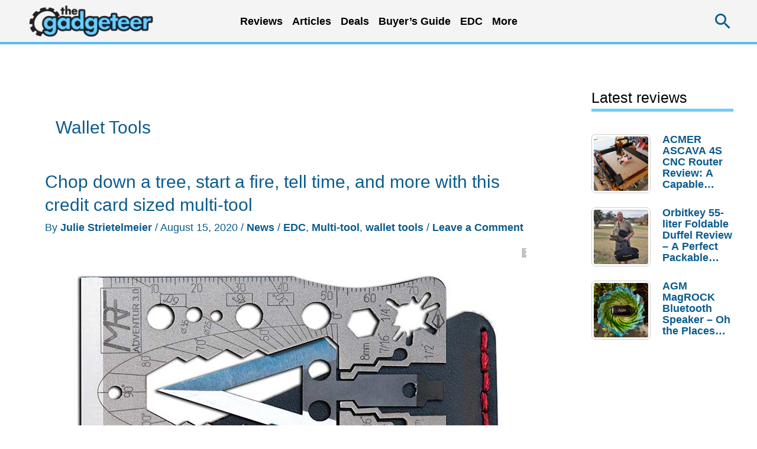

--- FILE ---
content_type: text/html; charset=utf-8
request_url: https://www.google.com/recaptcha/api2/aframe
body_size: 266
content:
<!DOCTYPE HTML><html><head><meta http-equiv="content-type" content="text/html; charset=UTF-8"></head><body><script nonce="-xM32dTMMvOZQu05gaiz4g">/** Anti-fraud and anti-abuse applications only. See google.com/recaptcha */ try{var clients={'sodar':'https://pagead2.googlesyndication.com/pagead/sodar?'};window.addEventListener("message",function(a){try{if(a.source===window.parent){var b=JSON.parse(a.data);var c=clients[b['id']];if(c){var d=document.createElement('img');d.src=c+b['params']+'&rc='+(localStorage.getItem("rc::a")?sessionStorage.getItem("rc::b"):"");window.document.body.appendChild(d);sessionStorage.setItem("rc::e",parseInt(sessionStorage.getItem("rc::e")||0)+1);localStorage.setItem("rc::h",'1768838421934');}}}catch(b){}});window.parent.postMessage("_grecaptcha_ready", "*");}catch(b){}</script></body></html>

--- FILE ---
content_type: text/html; charset=UTF-8
request_url: https://the-gadgeteer.com/wp-admin/admin-ajax.php
body_size: -370
content:
{"5":["2076905","5","0","2026-01-19","2644","0"]}